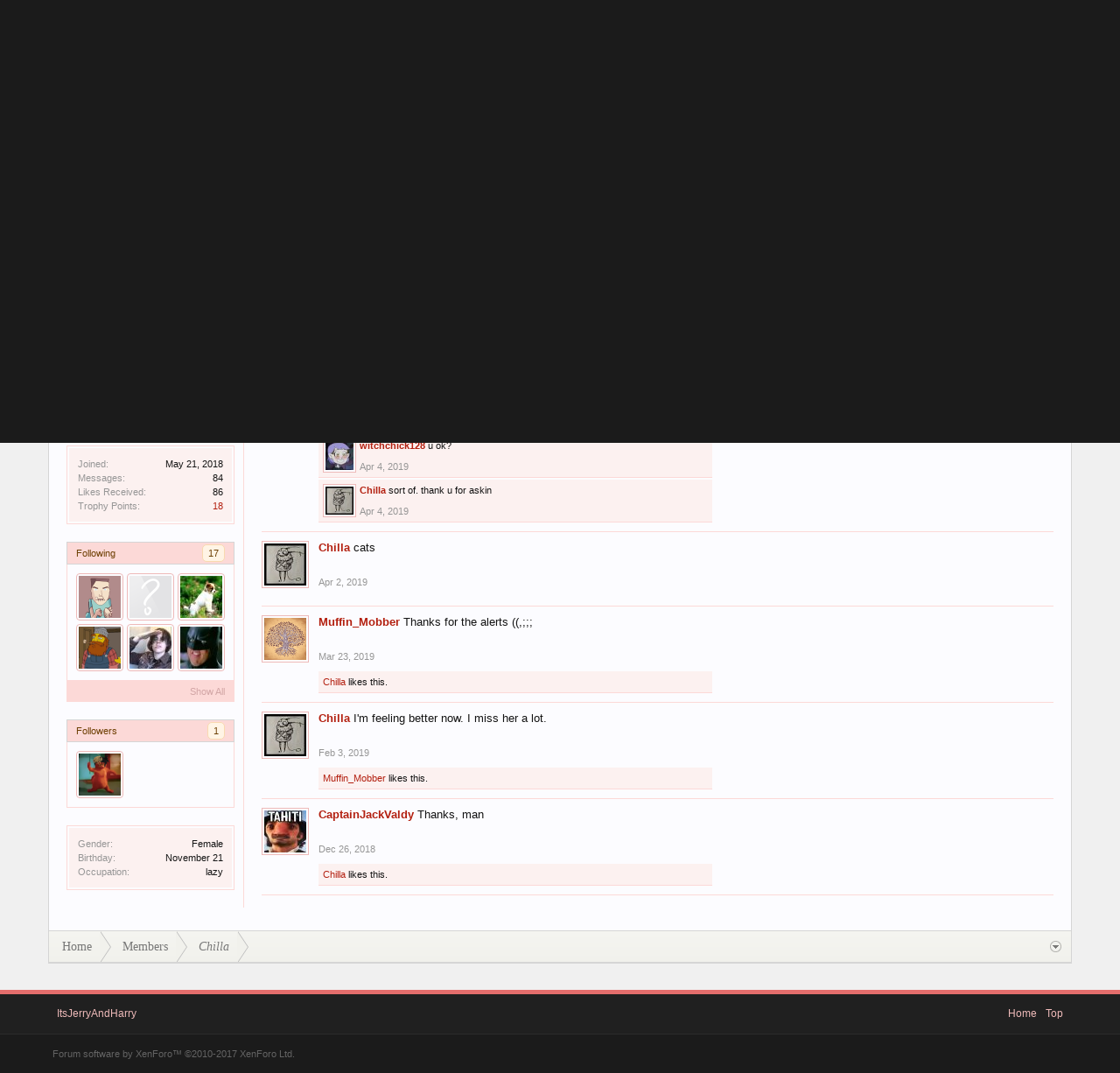

--- FILE ---
content_type: text/html; charset=UTF-8
request_url: https://itsjerryandharry.com/members/chilla.63426/
body_size: 9147
content:
<!DOCTYPE html>
<html id="XenForo" lang="en-US" dir="LTR" class="Public NoJs LoggedOut NoSidebar  Responsive" xmlns:fb="http://www.facebook.com/2008/fbml">
<head>

	<meta charset="utf-8" />
	<meta http-equiv="X-UA-Compatible" content="IE=Edge,chrome=1" />
	
		<meta name="viewport" content="width=device-width, initial-scale=1 /">
	
	
		<base href="https://itsjerryandharry.com/" />
		<script>
			var _b = document.getElementsByTagName('base')[0], _bH = "https://itsjerryandharry.com/";
			if (_b && _b.href != _bH) _b.href = _bH;
		</script>
	

	<title>Chilla | ItsJerryAndHarry Minecraft Server</title>
	
	<noscript><style>.JsOnly, .jsOnly { display: none !important; }</style></noscript>
	<link rel="stylesheet" href="css.php?css=xenforo,form,public&amp;style=10&amp;dir=LTR&amp;d=1706771629" />
	<link rel="stylesheet" href="css.php?css=bb_code,likes_summary,login_bar,member_view,message_simple&amp;style=10&amp;dir=LTR&amp;d=1706771629" />

	
	<link rel="stylesheet" href="css.php?css=flexile,&amp;style=10&amp;dir=LTR&amp;d=1706771629" />
	
	

	<script>

	(function(i,s,o,g,r,a,m){i['GoogleAnalyticsObject']=r;i[r]=i[r]||function(){
	(i[r].q=i[r].q||[]).push(arguments)},i[r].l=1*new Date();a=s.createElement(o),
	m=s.getElementsByTagName(o)[0];a.async=1;a.src=g;m.parentNode.insertBefore(a,m)
	})(window,document,'script','https://www.google-analytics.com/analytics.js','ga');
	
	ga('create', 'UA-84567072-1', 'auto');
	ga('send', 'pageview');

</script>
		<script src="https://ajax.googleapis.com/ajax/libs/jquery/1.11.0/jquery.min.js"></script>	
	
		<script>if (!window.jQuery) { document.write('<scr'+'ipt type="text/javascript" src="js/jquery/jquery-1.11.0.min.js"><\/scr'+'ipt>'); }</script>
		
	<script src="js/xenforo/xenforo.js?_v=cdda74f5"></script>
	<script src="js/xenforo/quick_reply_profile.js?_v=cdda74f5"></script>
	<script src="js/xenforo/comments_simple.js?_v=cdda74f5"></script>

	
	<link rel="apple-touch-icon" href="https://itsjerryandharry.com/styles/default/xenforo/logo.og.png" />
	
	
	
	<link rel="canonical" href="https://itsjerryandharry.com/members/chilla.63426/" />
	<meta name="description" content="Chilla is a cat lover at ItsJerryAndHarry Minecraft Server" />	<meta property="og:site_name" content="ItsJerryAndHarry Minecraft Server" />
	<meta property="og:image" content="https://itsjerryandharry.com/data/avatars/m/63/63426.jpg?1528981872" />
	<meta property="og:image" content="https://itsjerryandharry.com/styles/default/xenforo/logo.og.png" />
	<meta property="og:type" content="profile" />
	<meta property="og:url" content="https://itsjerryandharry.com/members/chilla.63426/" />
	<meta property="og:title" content="Chilla" />
	<meta property="og:description" content="Chilla is a cat lover at ItsJerryAndHarry Minecraft Server" />
	
		<meta property="profile:username" content="Chilla" />
		<meta property="profile:gender" content="female" />
	
	
	
	<LINK REL="SHORTCUT ICON" HREF="https://itsjerryandharry.com/favicon.ico">

</head>

<body>



	

<div id="loginBar">
	<div class="pageWidth">
		<div class="pageContent">	
			<h3 id="loginBarHandle">
				<label for="LoginControl"><a href="login/" class="concealed noOutline">Log in or Sign up</a></label>
			</h3>
			
			<span class="helper"></span>

			
		</div>
	</div>
</div>


<header>
	


<div id="header">
	<div id="logoBlock">
	<div class="pageWidth">
		<div class="pageContent">
			
			
			<div id="logo"><a href="https://itsjerryandharry.com/portal/">
				<span></span>
				<img src="styles/flexile/flexile/logo.png" alt="ItsJerryAndHarry Minecraft Server" />
			</a></div>
			
			
			<div id="flexile_header_content">
				<b>Server IP:</b> itsjerryandharry.com<br>
<b>Discord:</b> <a href="https://discord.gg/itsjerryandharry">Click here to join</a>
			</div>
			
			<span class="helper"></span>
		</div>
	</div>
</div>
	

<div id="navigation" class="withSearch">
	<div class="pageContent">
		<nav>

<div class="navTabs pageWidth">
	<ul class="publicTabs">
	
		<!-- home -->
		
		
		
		<!-- extra tabs: home -->
		
		
			
				<li class="navTab portal Popup PopupControl PopupClosed">
			
				<a href="https://itsjerryandharry.com/portal/" class="navLink">Home</a>
				<a href="https://itsjerryandharry.com/portal/" class="SplitCtrl" rel="Menu"></a>
				
				<div class="Menu JsOnly tabMenu portalTabLinks">
					
					<div class="primaryContent menuHeader">
						<h3>Home</h3>
						<div class="muted">Quick Links</div>
					</div>
					<ul class="secondaryContent blockLinksList">
	
	<li><a href="recent-activity/">Recent Activity</a></li>
	<li><a href="find-new/threads">What's New?</a></li>
	<li><a href="help/">Help</a></li>
	
</ul>
					
				</div>
			</li>
			
		
		
		
		<!-- Server Store -->
		<li class="navTab PopupClosed"><a href="http://store.itsjerryandharry.com" class="navLink storeLink">Server Store</a></li>
		<!-- Vote -->
		<!--<li class="navTab PopupClosed"><a href="/vote" class="navLink voteLink">Vote</a></li> -->
		
		<!-- forums -->
		
			<li class="navTab forums Popup PopupControl PopupClosed">
			
				<a href="https://itsjerryandharry.com/forums/" class="navLink">Forums</a>
				<a href="https://itsjerryandharry.com/forums/" class="SplitCtrl" rel="Menu"></a>
				
				<div class="Menu JsOnly tabMenu forumsTabLinks">
					
					<div class="primaryContent menuHeader">
						<h3>Forums</h3>
						<div class="muted">Quick Links</div>
					</div>
					<ul class="secondaryContent blockLinksList">
					
						
						<li><a href="search/?type=post">Search Forums</a></li>
						
						<li><a href="find-new/posts" rel="nofollow">Recent Posts</a></li>
					
					</ul>
					
				</div>
			</li>
		
		
		
		<!-- extra tabs: middle -->
		
		
		
		<!-- members -->
		
			<li class="navTab members selected">
			
				<a href="https://itsjerryandharry.com/members/" class="navLink">Members</a>
				<a href="https://itsjerryandharry.com/members/" class="SplitCtrl" rel="Menu"></a>
				
				<div class="tabLinks membersTabLinks">
					<div class="pageWidth">
					<div class="primaryContent menuHeader">
						<h3>Members</h3>
						<div class="muted">Quick Links</div>
					</div>
					<ul class="secondaryContent blockLinksList">
					
						<li><a href="members/">Notable Members</a></li>
						
						<li><a href="online/">Current Visitors</a></li>
						<li><a href="recent-activity/">Recent Activity</a></li>
						<li><a href="find-new/profile-posts">New Profile Posts</a></li>
					
					</ul>
					</div>
				</div>
			</li>
						
		
		<!-- extra tabs: end -->
		

		<!-- responsive popup -->
		<li class="navTab navigationHiddenTabs Popup PopupControl PopupClosed" style="display:none">	
						
			<a rel="Menu" class="navLink NoPopupGadget"><span class="menuIcon">Menu</span></a>
			
			<div class="Menu JsOnly blockLinksList primaryContent" id="NavigationHiddenMenu"></div>
		</li>

	
	
		
		<!-- no selection -->
		
		
	</ul>
	
</div>

<span class="helper"></span>
			
		</nav>	
	</div>
</div>
	

<div id="searchBar" class="pageWidth">
	
	<span id="QuickSearchPlaceholder" title="Search">Search</span>
	<fieldset id="QuickSearch">
		<form action="search/search" method="post" class="formPopup">
			
			<div class="primaryControls">
				<!-- block: primaryControls -->
				<input type="search" name="keywords" value="" class="textCtrl" placeholder="Search..." title="Enter your search and hit enter" id="QuickSearchQuery" />				
				<!-- end block: primaryControls -->
			</div>
			
			<div class="secondaryControls">
				<div class="controlsWrapper">
				
					<!-- block: secondaryControls -->
					<dl class="ctrlUnit">
						<dt></dt>
						<dd><ul>
							<li><label><input type="checkbox" name="title_only" value="1"
								id="search_bar_title_only" class="AutoChecker"
								data-uncheck="#search_bar_thread" /> Search titles only</label></li>
						</ul></dd>
					</dl>
				
					<dl class="ctrlUnit">
						<dt><label for="searchBar_users">Posted by Member:</label></dt>
						<dd>
							<input type="text" name="users" value="" class="textCtrl AutoComplete" id="searchBar_users" />
							<p class="explain">Separate names with a comma.</p>
						</dd>
					</dl>
				
					<dl class="ctrlUnit">
						<dt><label for="searchBar_date">Newer Than:</label></dt>
						<dd><input type="date" name="date" value="" class="textCtrl" id="searchBar_date" /></dd>
					</dl>
					
					
				</div>
				<!-- end block: secondaryControls -->
				
				<dl class="ctrlUnit submitUnit">
					<dt></dt>
					<dd>
						<input type="submit" value="Search" class="button primary Tooltip" title="Find Now" />
						<div class="Popup" id="commonSearches">
							<a rel="Menu" class="button NoPopupGadget Tooltip" title="Useful Searches" data-tipclass="flipped"><span class="arrowWidget"></span></a>
							<div class="Menu">
								<div class="primaryContent menuHeader">
									<h3>Useful Searches</h3>
								</div>
								<ul class="secondaryContent blockLinksList">
									<!-- block: useful_searches -->
									<li><a href="find-new/posts?recent=1" rel="nofollow">Recent Posts</a></li>
									
									<!-- end block: useful_searches -->
								</ul>
							</div>
						</div>
						<a href="search/" class="button moreOptions Tooltip" title="Advanced Search">More...</a>
					</dd>
				</dl>
				
			</div>
			
			<input type="hidden" name="_xfToken" value="" />
		</form>		
	</fieldset>
	
</div>
</div>

	
	
</header>

<div id="headerMover">
	

<div id="content" class="member_view">
	<div class="pageWidth">
		<div class="pageContent">
			<!-- main content area -->
			
			
			
			
						
						
						
						
						<div class="breadBoxTop ">
							
							

<nav>
	
		
			
		
	

	<fieldset class="breadcrumb">
		<a href="misc/quick-navigation-menu" class="OverlayTrigger jumpMenuTrigger" data-cacheOverlay="true" title="Open quick navigation"><!--Jump to...--></a>
			
		<div class="boardTitle"><strong>ItsJerryAndHarry Minecraft Server</strong></div>
		
		<span class="crumbs">
			
				<span class="crust homeCrumb" itemscope="itemscope" itemtype="http://data-vocabulary.org/Breadcrumb">
					<a href="https://itsjerryandharry.com/portal/" class="crumb" rel="up" itemprop="url"><span itemprop="title">Home</span></a>
					<span class="arrow"><span></span></span>
				</span>
			
			
			
				<span class="crust selectedTabCrumb" itemscope="itemscope" itemtype="http://data-vocabulary.org/Breadcrumb">
					<a href="https://itsjerryandharry.com/members/" class="crumb" rel="up" itemprop="url"><span itemprop="title">Members</span></a>
					<span class="arrow"><span>&gt;</span></span>
				</span>
			
			
			
				
					<span class="crust" itemscope="itemscope" itemtype="http://data-vocabulary.org/Breadcrumb">
						<a href="https://itsjerryandharry.com/members/chilla.63426/" class="crumb" rel="up" itemprop="url"><span itemprop="title">Chilla</span></a>
						<span class="arrow"><span>&gt;</span></span>
					</span>
				
			
		</span>
	</fieldset>
</nav>
						</div>
						
						
						
					
						<!--[if lt IE 8]>
							<p class="importantMessage">You are using an out of date browser. It  may not display this or other websites correctly.<br />You should upgrade or use an <a href="https://www.google.com/chrome/browser/" target="_blank">alternative browser</a>.</p>
						<![endif]-->

						
						

						
						
						
						
						
						
						
						
						
						<!-- main template -->
						
 




	











<div class="profilePage" itemscope="itemscope" itemtype="http://data-vocabulary.org/Person">

	<div class="mast">
		<div class="avatarScaler">
			
				<span class="Av63426l">
					<img src="https://itsjerryandharry.com/data/avatars/l/63/63426.jpg?1528981872" alt="Chilla" style="left: 0px; top: 0px; " itemprop="photo" />
				</span>
			
		</div>

		

		<div class="section infoBlock">
			<div class="secondaryContent pairsJustified">

				
				
				

				<dl><dt>Joined:</dt>
					<dd>May 21, 2018</dd></dl>

				<dl><dt>Messages:</dt>
					<dd>84</dd></dl>

				<dl><dt>Likes Received:</dt>
					<dd>86</dd></dl>

				<dl><dt>Trophy Points:</dt>
					<dd><a href="members/chilla.63426/trophies" class="OverlayTrigger">18</a></dd></dl>
					
				
					
				

			</div>
		</div>

		

		
		<div class="followBlocks">
			
				<div class="section">
					<h3 class="subHeading textWithCount" title="Chilla is following 17 members.">
						<span class="text">Following</span>
						<a href="members/chilla.63426/following" class="count OverlayTrigger">17</a>
					</h3>
					<div class="primaryContent avatarHeap">
						<ol>
						
							<li>
								<a href="members/itsjerry.3/" class="avatar Av3s Tooltip" title="ItsJerry" itemprop="contact" data-avatarhtml="true"><span class="img s" style="background-image: url('data/avatars/s/0/3.jpg?1588940575')">ItsJerry</span></a>
							</li>
						
							<li>
								<a href="members/dumbumbummm.1124/" class="avatar Av1124s Tooltip" title="DumbumBUMMM" itemprop="contact" data-avatarhtml="true"><span class="img s" style="background-image: url('styles/flexile/xenforo/avatars/avatar_s.png')">DumbumBUMMM</span></a>
							</li>
						
							<li>
								<a href="members/danzyz.65200/" class="avatar Av65200s Tooltip" title="DanzyZ" itemprop="contact" data-avatarhtml="true"><span class="img s" style="background-image: url('data/avatars/s/65/65200.jpg?1545948533')">DanzyZ</span></a>
							</li>
						
							<li>
								<a href="members/dinoceros.5539/" class="avatar Av5539s Tooltip" title="dinoceros" itemprop="contact" data-avatarhtml="true"><span class="img s" style="background-image: url('data/avatars/s/5/5539.jpg?1726537219')">dinoceros</span></a>
							</li>
						
							<li>
								<a href="members/davey.38930/" class="avatar Av38930s Tooltip" title="Davey" itemprop="contact" data-avatarhtml="true"><span class="img s" style="background-image: url('data/avatars/s/38/38930.jpg?1708644078')">Davey</span></a>
							</li>
						
							<li>
								<a href="members/itsechoyt.37472/" class="avatar Av37472s Tooltip" title="ItsEchoYT" itemprop="contact" data-avatarhtml="true"><span class="img s" style="background-image: url('data/avatars/s/37/37472.jpg?1548156551')">ItsEchoYT</span></a>
							</li>
						
						</ol>
					</div>
					
						<div class="sectionFooter"><a href="members/chilla.63426/following" class="OverlayTrigger">Show All</a></div>
					
				</div>
			

			
				<div class="section">
					<h3 class="subHeading textWithCount" title="Chilla is being followed by 1 members.">
						<span class="text">Followers</span>
						<a href="members/chilla.63426/followers" class="count OverlayTrigger">1</a>
					</h3>
					<div class="primaryContent avatarHeap">
						<ol>
						
							<li>
								<a href="members/nothisisamanda.34023/" class="avatar Av34023s Tooltip" title="NoThisIsAmanda" itemprop="contact" data-avatarhtml="true"><span class="img s" style="background-image: url('data/avatars/s/34/34023.jpg?1608709091')">NoThisIsAmanda</span></a>
							</li>
						
						</ol>
					</div>
					
				</div>
			
		</div>
		

		

		
		<div class="section infoBlock">
			<dl class="secondaryContent pairsJustified">
			
				
					<dl><dt>Gender:</dt>
						<dd itemprop="gender">Female</dd></dl>
				

				
					<dl><dt>Birthday:</dt>
						<dd><span class="dob" itemprop="dob">November 21</span> </dd></dl>
				

				

				

				
					<dl><dt>Occupation:</dt>
						<dd itemprop="role">lazy</dd></dl>
				
			
			</dl>
		</div>
		
		
		
			
		

		

	</div>

	<div class="mainProfileColumn">

		<div class="section primaryUserBlock">
			<div class="mainText secondaryContent">
				<div class="followBlock">
					
					
				</div>

				<h1 itemprop="name" class="username">Chilla</h1>

				<p class="userBlurb">
					<span class="userTitle" itemprop="title">cat lover</span>, Female
				</p>
				

				<p class="userStatus" id="UserStatus">I wanna die <span class="DateTime" title="Apr 3, 2019 at 1:10 AM">Apr 3, 2019</span></p>

				
			</div>
			
			<ul class="tabs mainTabs Tabs" data-panes="#ProfilePanes > li" data-history="on">
				<li><a href="/members/chilla.63426/#profilePosts">Profile Posts</a></li>
				<li><a href="/members/chilla.63426/#recentActivity">Recent Activity</a></li>
				<li><a href="/members/chilla.63426/#postings">Postings</a></li>
				<li><a href="/members/chilla.63426/#info">Information</a></li>
				
				
			</ul>
		</div>

		<ul id="ProfilePanes">
			<li id="profilePosts" class="profileContent">

			
				

				

				<form action="inline-mod/profile-post/switch" method="post"
					class="InlineModForm section"
					data-cookieName="profilePosts"
					data-controls="#InlineModControls"
					data-imodOptions="#ModerationSelect option">

					<ol class="messageSimpleList" id="ProfilePostList">
						
							
								
									


	





<li id="profile-post-275797" class="primaryContent messageSimple   " data-author="Chilla">

	<a href="members/chilla.63426/" class="avatar Av63426s" data-avatarhtml="true"><img src="data/avatars/s/63/63426.jpg?1528981872" width="48" height="48" alt="Chilla" /></a>
	
	<div class="messageInfo">
		
		

		<div class="messageContent">
			
				<a href="members/chilla.63426/" class="username poster" dir="auto">Chilla</a>
			
			<article><blockquote class="ugc baseHtml">I wanna die</blockquote></article>
		</div>

		

		<div class="messageMeta">
				<div class="privateControls">
					
					<a href="profile-posts/275797/" title="Permalink" class="item muted"><span class="DateTime" title="Apr 3, 2019 at 1:10 AM">Apr 3, 2019</span></a>
					
					
					
					
					
					
					
					
					
					
				</div>
			
		</div>

		<ol class="messageResponse">

			<li id="likes-wp-275797">
				
			</li>

			

				

				
					
						

<li id="profile-post-comment-443678" class="comment secondaryContent ">
	<a href="members/witchchick128.34600/" class="avatar Av34600s" data-avatarhtml="true"><img src="data/avatars/s/34/34600.jpg?1636418452" width="48" height="48" alt="witchchick128" /></a>

	<div class="commentInfo">
		
		<div class="commentContent">
			<a href="members/witchchick128.34600/" class="username poster" dir="auto">witchchick128</a>
			<article><blockquote>u ok?</blockquote></article>
		</div>
		<div class="commentControls">
			<span class="DateTime muted" title="Apr 4, 2019 at 3:06 PM">Apr 4, 2019</span>
			
			
			
			
			
			
		</div>
		
		<div id="likes-pc-443678">
			
		</div>
	</div>
</li>
					
				
					
						

<li id="profile-post-comment-443680" class="comment secondaryContent ">
	<a href="members/chilla.63426/" class="avatar Av63426s" data-avatarhtml="true"><img src="data/avatars/s/63/63426.jpg?1528981872" width="48" height="48" alt="Chilla" /></a>

	<div class="commentInfo">
		
		<div class="commentContent">
			<a href="members/chilla.63426/" class="username poster" dir="auto">Chilla</a>
			<article><blockquote>sort of. thank u for askin</blockquote></article>
		</div>
		<div class="commentControls">
			<span class="DateTime muted" title="Apr 4, 2019 at 4:33 PM">Apr 4, 2019</span>
			
			
			
			
			
			
		</div>
		
		<div id="likes-pc-443680">
			
		</div>
	</div>
</li>
					
				

			

			

		</ol>

	
	</div>
</li>


								
							
								
									


	





<li id="profile-post-275787" class="primaryContent messageSimple   " data-author="Chilla">

	<a href="members/chilla.63426/" class="avatar Av63426s" data-avatarhtml="true"><img src="data/avatars/s/63/63426.jpg?1528981872" width="48" height="48" alt="Chilla" /></a>
	
	<div class="messageInfo">
		
		

		<div class="messageContent">
			
				<a href="members/chilla.63426/" class="username poster" dir="auto">Chilla</a>
			
			<article><blockquote class="ugc baseHtml">cats</blockquote></article>
		</div>

		

		<div class="messageMeta">
				<div class="privateControls">
					
					<a href="profile-posts/275787/" title="Permalink" class="item muted"><span class="DateTime" title="Apr 2, 2019 at 8:12 PM">Apr 2, 2019</span></a>
					
					
					
					
					
					
					
					
					
					
				</div>
			
		</div>

		<ol class="messageResponse">

			<li id="likes-wp-275787">
				
			</li>

			

			

		</ol>

	
	</div>
</li>


								
							
								
									


	





<li id="profile-post-275531" class="primaryContent messageSimple   " data-author="Muffin_Mobber">

	<a href="members/muffin_mobber.59576/" class="avatar Av59576s" data-avatarhtml="true"><img src="data/avatars/s/59/59576.jpg?1601589594" width="48" height="48" alt="Muffin_Mobber" /></a>
	
	<div class="messageInfo">
		
		

		<div class="messageContent">
			
				<a href="members/muffin_mobber.59576/" class="username poster" dir="auto">Muffin_Mobber</a>
			
			<article><blockquote class="ugc baseHtml">Thanks for the alerts ((,;;;</blockquote></article>
		</div>

		

		<div class="messageMeta">
				<div class="privateControls">
					
					<a href="profile-posts/275531/" title="Permalink" class="item muted"><span class="DateTime" title="Mar 23, 2019 at 1:36 AM">Mar 23, 2019</span></a>
					
					
					
					
					
					
					
					
					
					
				</div>
			
		</div>

		<ol class="messageResponse">

			<li id="likes-wp-275531">
				
					
	
	<div class="likesSummary secondaryContent">
		<span class="LikeText">
			<a href="members/chilla.63426/" class="username" dir="auto">Chilla</a> likes this.
		</span>
	</div>

				
			</li>

			

			

		</ol>

	
	</div>
</li>


								
							
								
									


	





<li id="profile-post-274865" class="primaryContent messageSimple   " data-author="Chilla">

	<a href="members/chilla.63426/" class="avatar Av63426s" data-avatarhtml="true"><img src="data/avatars/s/63/63426.jpg?1528981872" width="48" height="48" alt="Chilla" /></a>
	
	<div class="messageInfo">
		
		

		<div class="messageContent">
			
				<a href="members/chilla.63426/" class="username poster" dir="auto">Chilla</a>
			
			<article><blockquote class="ugc baseHtml">I'm feeling better now. I miss her a lot.</blockquote></article>
		</div>

		

		<div class="messageMeta">
				<div class="privateControls">
					
					<a href="profile-posts/274865/" title="Permalink" class="item muted"><span class="DateTime" title="Feb 3, 2019 at 1:30 AM">Feb 3, 2019</span></a>
					
					
					
					
					
					
					
					
					
					
				</div>
			
		</div>

		<ol class="messageResponse">

			<li id="likes-wp-274865">
				
					
	
	<div class="likesSummary secondaryContent">
		<span class="LikeText">
			<a href="members/muffin_mobber.59576/" class="username" dir="auto">Muffin_Mobber</a> likes this.
		</span>
	</div>

				
			</li>

			

			

		</ol>

	
	</div>
</li>


								
							
								
									


	





<li id="profile-post-274116" class="primaryContent messageSimple   " data-author="CaptainJackValdy">

	<a href="members/captainjackvaldy.8340/" class="avatar Av8340s" data-avatarhtml="true"><img src="data/avatars/s/8/8340.jpg?1550712980" width="48" height="48" alt="CaptainJackValdy" /></a>
	
	<div class="messageInfo">
		
		

		<div class="messageContent">
			
				<a href="members/captainjackvaldy.8340/" class="username poster" dir="auto">CaptainJackValdy</a>
			
			<article><blockquote class="ugc baseHtml">Thanks, man</blockquote></article>
		</div>

		

		<div class="messageMeta">
				<div class="privateControls">
					
					<a href="profile-posts/274116/" title="Permalink" class="item muted"><span class="DateTime" title="Dec 26, 2018 at 4:25 AM">Dec 26, 2018</span></a>
					
					
					
					
					
					
					
					
					
					
				</div>
			
		</div>

		<ol class="messageResponse">

			<li id="likes-wp-274116">
				
					
	
	<div class="likesSummary secondaryContent">
		<span class="LikeText">
			<a href="members/chilla.63426/" class="username" dir="auto">Chilla</a> likes this.
		</span>
	</div>

				
			</li>

			

			

		</ol>

	
	</div>
</li>


								
							
						
					</ol>

					

					<div class="pageNavLinkGroup">
						<div class="linkGroup SelectionCountContainer"></div>
						<div class="linkGroup" style="display: none"><a href="javascript:" class="muted JsOnly DisplayIgnoredContent Tooltip" title="Show hidden content by ">Show Ignored Content</a></div>
						
					</div>

					<input type="hidden" name="_xfToken" value="" />
				</form>

			

			</li>

			
			<li id="recentActivity" class="profileContent" data-loadUrl="members/chilla.63426/recent-activity">
				<span class="JsOnly">Loading...</span>
				<noscript><a href="members/chilla.63426/recent-activity">View</a></noscript>
			</li>
			

			<li id="postings" class="profileContent" data-loadUrl="members/chilla.63426/recent-content">
				<span class="JsOnly">Loading...</span>
				<noscript><a href="members/chilla.63426/recent-content">View</a></noscript>
			</li>

			<li id="info" class="profileContent">

				
					<div class="section">
						<h3 class="textHeading">About</h3>

						<div class="primaryContent">
							
								
									<div class="pairsColumns aboutPairs">
									
										
											<dl><dt>Gender:</dt> <dd>Female</dd></dl>
										

										
											<dl><dt>Birthday:</dt> <dd>November 21 </dd></dl>
										

										

										

										
											<dl><dt>Occupation:</dt> <dd>lazy</dd></dl>
										
										
										
									
									</div>
								

								
							
						</div>
					</div>
				

				<div class="section">
					<h3 class="textHeading">Interact</h3>

					<div class="primaryContent">
						<div class="pairsColumns contactInfo">
							<dl>
								<dt>Content:</dt>
								<dd><ul>
									
									<li><a href="search/member?user_id=63426" rel="nofollow">Find all content by Chilla</a></li>
									<li><a href="search/member?user_id=63426&amp;content=thread" rel="nofollow">Find all threads by Chilla</a></li>
									
								</ul></dd>
							</dl>
							
							
								
									
	<dl>
		<dt>YouTube:</dt> 
		<dd>
			
				Chilla Chinchilla
			
		</dd>
	</dl>

								
									
	<dl>
		<dt>Instagram:</dt> 
		<dd>
			
				chilla_chinchilla
			
		</dd>
	</dl>

								
							
						</div>
					</div>
				</div>
				
				

			</li>
			
			
			
			
		</ul>
	</div>

</div>
						
						
						
						
							<!-- login form, to be moved to the upper drop-down -->
							







<form action="login/login" method="post" class="xenForm " id="login" style="display:none">

	

	<div class="ctrlWrapper">
		<dl class="ctrlUnit">
			<dt><label for="LoginControl">Your name or email address:</label></dt>
			<dd><input type="text" name="login" id="LoginControl" class="textCtrl" tabindex="101" /></dd>
		</dl>
	
	
		<dl class="ctrlUnit">
			<dt>
				<label for="ctrl_password">Do you already have an account?</label>
			</dt>
			<dd>
				<ul>
					<li><label for="ctrl_not_registered"><input type="radio" name="register" value="1" id="ctrl_not_registered" tabindex="105" />
						No, create an account now.</label></li>
					<li><label for="ctrl_registered"><input type="radio" name="register" value="0" id="ctrl_registered" tabindex="105" checked="checked" class="Disabler" />
						Yes, my password is:</label></li>
					<li id="ctrl_registered_Disabler">
						<input type="password" name="password" class="textCtrl" id="ctrl_password" tabindex="102" />
						<div class="lostPassword"><a href="lost-password/" class="OverlayTrigger OverlayCloser" tabindex="106">Forgot your password?</a></div>
					</li>
				</ul>
			</dd>
		</dl>
	
		
		<dl class="ctrlUnit submitUnit">
			<dt></dt>
			<dd>
				<input type="submit" class="button primary" value="Log in" tabindex="104" data-loginPhrase="Log in" data-signupPhrase="Sign up" />
				<label for="ctrl_remember" class="rememberPassword"><input type="checkbox" name="remember" value="1" id="ctrl_remember" tabindex="103" /> Stay logged in</label>
			</dd>
		</dl>
	</div>

	<input type="hidden" name="cookie_check" value="1" />
	<input type="hidden" name="redirect" value="/members/chilla.63426/" />
	<input type="hidden" name="_xfToken" value="" />

</form>
						
						
					
			
						
			<div class="breadBoxBottom">

<nav>
	
		
			
		
	

	<fieldset class="breadcrumb">
		<a href="misc/quick-navigation-menu" class="OverlayTrigger jumpMenuTrigger" data-cacheOverlay="true" title="Open quick navigation"><!--Jump to...--></a>
			
		<div class="boardTitle"><strong>ItsJerryAndHarry Minecraft Server</strong></div>
		
		<span class="crumbs">
			
				<span class="crust homeCrumb">
					<a href="https://itsjerryandharry.com/portal/" class="crumb"><span>Home</span></a>
					<span class="arrow"><span></span></span>
				</span>
			
			
			
				<span class="crust selectedTabCrumb">
					<a href="https://itsjerryandharry.com/members/" class="crumb"><span>Members</span></a>
					<span class="arrow"><span>&gt;</span></span>
				</span>
			
			
			
				
					<span class="crust">
						<a href="https://itsjerryandharry.com/members/chilla.63426/" class="crumb"><span>Chilla</span></a>
						<span class="arrow"><span>&gt;</span></span>
					</span>
				
			
		</span>
	</fieldset>
</nav></div>
			
						
			
						
		</div>
	</div>
</div>

</div>

<footer>
	


<div class="footer">
	<div class="pageWidth">
		<div class="pageContent">
			
			<dl class="choosers">
				
					<dt>Style</dt>
					<dd><a href="misc/style?redirect=%2Fmembers%2Fchilla.63426%2F" class="OverlayTrigger Tooltip" title="Style Chooser" rel="nofollow">ItsJerryAndHarry</a></dd>
				
				
			</dl>
			
			
			<ul class="footerLinks">
			
				
				
			
			
				
				
				<li><a href="https://itsjerryandharry.com/portal/" class="homeLink">Home</a></li>
				<li><a href="/members/chilla.63426/#navigation" class="topLink">Top</a></li>
				
			
			</ul>
			
			<span class="helper"></span>
		</div>
	</div>
</div>

<div class="footerLegal">
	<div class="pageWidth">
		<div class="pageContent">
			<div id="copyright">
				<a href="https://xenforo.com" class="concealed">Forum software by XenForo&trade; <span>&copy;2010-2017 XenForo Ltd.</span></a>
				
            
			</div>
			
		
			
			
			<span class="helper"></span>
		</div>
	</div>	
</div>

</footer>

<script>


jQuery.extend(true, XenForo,
{
	visitor: { user_id: 0 },
	serverTimeInfo:
	{
		now: 1768478242,
		today: 1768435200,
		todayDow: 4
	},
	_lightBoxUniversal: "0",
	_enableOverlays: "1",
	_animationSpeedMultiplier: "1",
	_overlayConfig:
	{
		top: "10%",
		speed: 200,
		closeSpeed: 100,
		mask:
		{
			color: "rgb(255, 255, 255)",
			opacity: "0.6",
			loadSpeed: 200,
			closeSpeed: 100
		}
	},
	_ignoredUsers: [],
	_loadedScripts: {"member_view":true,"message_simple":true,"bb_code":true,"likes_summary":true,"login_bar":true,"js\/xenforo\/quick_reply_profile.js?_v=cdda74f5":true,"js\/xenforo\/comments_simple.js?_v=cdda74f5":true},
	_cookieConfig: { path: "/", domain: "", prefix: "xf_"},
	_csrfToken: "",
	_csrfRefreshUrl: "login/csrf-token-refresh",
	_jsVersion: "cdda74f5",
	_noRtnProtect: false,
	_noSocialLogin: false
});
jQuery.extend(XenForo.phrases,
{
	cancel: "Cancel",

	a_moment_ago:    "A moment ago",
	one_minute_ago:  "1 minute ago",
	x_minutes_ago:   "%minutes% minutes ago",
	today_at_x:      "Today at %time%",
	yesterday_at_x:  "Yesterday at %time%",
	day_x_at_time_y: "%day% at %time%",

	day0: "Sunday",
	day1: "Monday",
	day2: "Tuesday",
	day3: "Wednesday",
	day4: "Thursday",
	day5: "Friday",
	day6: "Saturday",

	_months: "January,February,March,April,May,June,July,August,September,October,November,December",
	_daysShort: "Sun,Mon,Tue,Wed,Thu,Fri,Sat",

	following_error_occurred: "The following error occurred",
	server_did_not_respond_in_time_try_again: "The server did not respond in time. Please try again.",
	logging_in: "Logging in",
	click_image_show_full_size_version: "Click this image to show the full-size version.",
	show_hidden_content_by_x: "Show hidden content by {names}"
});

// Facebook Javascript SDK
XenForo.Facebook.appId = "";
XenForo.Facebook.forceInit = false;


</script>


</body>
</html>